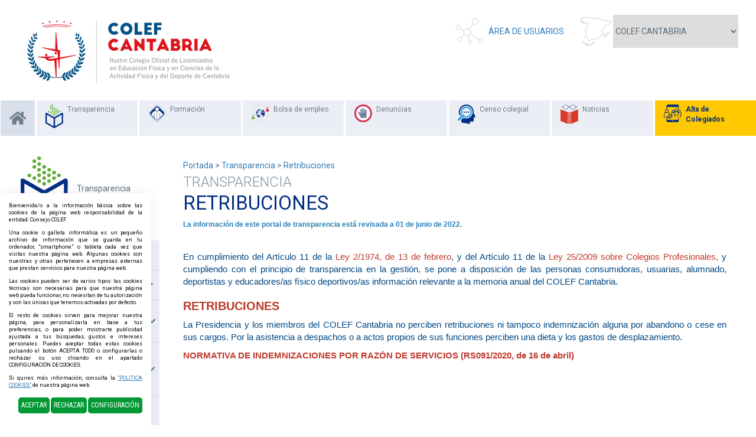

--- FILE ---
content_type: text/html; charset=UTF-8
request_url: https://www.plataformacolef.es/es/6/200/0/210/1732/INFO-ECONOMICA-PRESUPUESTARIA-Y-ESTADISTICA.html
body_size: 10133
content:
<!DOCTYPE html PUBLIC "-//W3C//DTD XHTML 1.0 Transitional//EN" "http://www.w3.org/TR/xhtml1/DTD/xhtml1-transitional.dtd">
<html xmlns="http://www.w3.org/1999/xhtml" lang="es">
    <head>
        <title>Transparencia | Retribuciones | plataformacolef.es</title>
        <meta name="keywords" content=""/>
        <meta name="description" content=""/>
        <meta http-equiv="Content-Type" content="text/html; charset=utf-8" /><!-- CSS Mínimo de Bootstrap -->
        <meta name="viewport" content="width=device-width, initial-scale=1, maximum-scale=1, user-scalable=no" />
        <link rel="stylesheet" href="https://maxcdn.bootstrapcdn.com/bootstrap/3.3.7/css/bootstrap.min.css" integrity="sha384-BVYiiSIFeK1dGmJRAkycuHAHRg32OmUcww7on3RYdg4Va+PmSTsz/K68vbdEjh4u" crossorigin="anonymous">
        <link rel="stylesheet" href="https://cdnjs.cloudflare.com/ajax/libs/bootstrap-slider/10.0.2/css/bootstrap-slider.min.css" >
        <link href="https://fonts.googleapis.com/css?family=Roboto:300,400,700" rel="stylesheet" />
        <link href="https://fonts.googleapis.com/css?family=Roboto+Condensed:300i,400" rel="stylesheet" />
        <link rel="stylesheet" href="/scripts/menu/css/jquery.mmenu.all.css"/>
        <link rel="stylesheet" href="/scripts/slider/css/jquery.bxslider.css"/>
        <link href="/scripts/jquery-ui/jquery-ui.min.css" rel="stylesheet" type="text/css" />
        <link href="/scripts/jquery-ui/jquery-ui.theme.min.css" rel="stylesheet" type="text/css" />
        <link href="/css/web.css" rel="stylesheet" type="text/css" />
        <link href="/css/circle.css" rel="stylesheet" type="text/css" />
        <link href="/css/wordcloud.css" rel="stylesheet" type="text/css" />
        <!--[if lte IE 6]>
        <script src="/scripts/ie6/warning.js"></script><script>window.onload=function(){e("scripts/ie6/")}</script>
        <![endif]-->
        <script type="text/javascript" src="/scripts/funciones.js"></script>
        <script src="https://code.jquery.com/jquery-3.3.1.min.js" integrity="sha256-FgpCb/KJQlLNfOu91ta32o/NMZxltwRo8QtmkMRdAu8=" crossorigin="anonymous"></script>
        <script src="https://maxcdn.bootstrapcdn.com/bootstrap/3.3.7/js/bootstrap.min.js" integrity="sha384-Tc5IQib027qvyjSMfHjOMaLkfuWVxZxUPnCJA7l2mCWNIpG9mGCD8wGNIcPD7Txa" crossorigin="anonymous"></script>
        <script type="text/javascript" src="/scripts/slider/js/jquery.bxslider.js"></script>
        <script type="text/javascript" src="/scripts/menu/js/jquery.mmenu.min.all.js"></script>
        <script type="text/javascript" src="/scripts/jquery-ui/jquery-ui.min.js"></script>
        <link type="text/css" rel="stylesheet" href="/scripts/lightbox/ekko-lightbox.min.css" />
        <script type="text/javascript" src="/scripts/lightbox/ekko-lightbox.min.js" ></script>
        <script type="text/javascript" src="/scripts/ajax.js"></script>
        <script type="text/javascript" src="https://cdnjs.cloudflare.com/ajax/libs/sweetalert/2.1.0/sweetalert.min.js"></script>
        <script type="text/javascript" src="/scripts/funciones.jquery.js"></script>
        <link rel="stylesheet" href="https://use.fontawesome.com/releases/v5.7.2/css/all.css" integrity="sha384-fnmOCqbTlWIlj8LyTjo7mOUStjsKC4pOpQbqyi7RrhN7udi9RwhKkMHpvLbHG9Sr" crossorigin="anonymous">
        
        <link href="/images_web/logofactura.jpg" rel="image_src" />
        <link rel='canonical' href='https://www.plataformacolef.es/es/6/200/0/0/1732/INFO-ECONOMICA-PRESUPUESTARIA-Y-ESTADISTICA.html' /><link rel='alternate' href='https://www.plataformacolef.es/es/6/200/0/0/1732/INFO-ECONOMICA-PRESUPUESTARIA-Y-ESTADISTICA.html' hreflang='es'/>
        
    </head>
    <body>
        <div id="main-header">
                <div class="row">
                    <div class="izquierda col-sm-4">
                        
                <a href="#menu" class="botmenu"><span class="glyphicon glyphicon-menu-hamburger"></span></a>



                        <a href="https://www.plataformacolef.es/index.php?idcolegio=6" title="Consejo General de la Educación Física y Deportiva">
                            <img class="COLEF CANTABRIA" src="/files/colegios/logohc(1).png" alt="COLEF CANTABRIA"  title="COLEF CANTABRIA" border="0" />
                        </a>
                    </div>
                    <div class="derecha col-sm-8">
                        
<a href="https://extranet.plataformacolef.es/es/6/-100/0/0/1/Area-de-Usuarios.html" class="areaclientes" title="Área de Usuarios">Área de Usuarios</a>


                        	<script language="javascript">
	function cambiaColegio(id){
	    document.location.href = "/"+id;
//		document.colegios.idcolegio.value = id;
//		document.colegios.submit();
	}
	</script>
	<form style="display: none" name="colegios" method="get" action="/index.php" target="_self">
	    <input type="hidden" name="idcolegio" value="6">
	    <input type="hidden" name="idioma" value="es">
	</form>
	<div class="selectcolegios">
        <select name="idcolegio" onchange="cambiaColegio(this.value);">
            <option value="">CONSEJO GENERAL</option>
                    <option value='andalucia'   >COLEF ANDALUCÍA</option>
                    <option value='aragon'   >COLEF ARAGÓN</option>
                    <option value='asturias'   >COLEF ASTURIAS</option>
                    <option value='Canarias'   >COLEF CANARIAS</option>
                    <option value='cantabria'   selected='true'  >COLEF CANTABRIA</option>
                    <option value='clm'   >COLEF CASTILLA-LA MANCHA</option>
                    <option value='castillaleon'   >COLEF CASTILLA Y LEÓN</option>
                    <option value='catalunya'   >COPLEF CATALUNYA</option>
                    <option value='extremadura'   >COPLEF EXTREMADURA</option>
                    <option value='galicia'   >COLEF GALICIA</option>
                    <option value='baleares'   >COLEF ILLES BALEARS</option>
                    <option value='rioja'   >COLEF LA RIOJA</option>
                    <option value='madrid'   >COPLEF MADRID</option>
                    <option value='Murcia'   >COLEF R. DE MURCIA</option>
                    <option value='paisvasco'   >COLCAFID PAÍS VASCO</option>
                    <option value='valencia'   >COLEF C. VALENCIANA</option>
                    <option value='navarra'   >COLEF NAVARRA</option>
                </select>
    </div>


                        


                        <script type="text/javascript">
                            function clientesIrNuevoCliente() {
                                document.clientesidentificacion.submit();
                            }
                            function clientesRecordarContrasena() {
                                document.clientesidentificacion.identificacionopcion.value = 5;
                                document.clientesidentificacion.submit();
                            }

                        </script>
                        <form name="clientesidentificacion" method="get" action="https://www.plataformacolef.es/index.php" target="_self">
                            <input type="hidden" name="idcolegio" value="6" />
                            <input type="hidden" name="idioma" value="es" />
                            <input type="hidden" name="menu" value="-100" />
                            <input type="hidden" name="ruta[]" value="0" />
                            <input type="hidden" name="id" value="0" />
                            <input type="hidden" name="identificacionopcion" value="2" />
                        </form>
                        
                    </div>
                </div>
        </div>
        <div class="fondomenu">
        <ul id="main-menu" class="nav nav-pills hidden-sm hidden-xs">
            <li class="menuhome"><a href="/index.php?idcolegio=6"><i class="fas fa-home"></i></a></li>
            <li>
    <a href="/es/6/200/0/0/201/Saluda-Presidencia.html" title="Transparencia">
					<span>
						<img src="/files/portalmenus/destacadas/62grupo175.png"/>
					</span>
        <span>Transparencia</span>
    </a>
</li>
<li>
    <a href="http://www.formacioncolef.es" title="Formación" target="target='_blank'">
        <span>
            <img src="/files/portalmenus/destacadas/62grupo177.png"/>
        </span>
        <span>Formación</span>
    </a>
</li>
<li>
    <a href="https://www.plataformacolef.es/es/6/218/Bolsa-de-empleo.html" title="Bolsa de empleo" target="">
        <span>
            <img src="/files/portalmenus/destacadas/62grupo178.png"/>
        </span>
        <span>Bolsa de empleo</span>
    </a>
</li>
<li>
    <a href="https://www.plataformacolef.es/es/6/219/Denuncias.html" title="Denuncias" target="">
        <span>
            <img src="/files/portalmenus/destacadas/62grupo173.png"/>
        </span>
        <span>Denuncias</span>
    </a>
</li>
<li>
    <a href="https://www.plataformacolef.es/es/6/220/Censo-colegial.html" title="Censo colegial" target="">
        <span>
            <img src="/files/portalmenus/destacadas/62grupo179.png"/>
        </span>
        <span>Censo colegial</span>
    </a>
</li>
<li>
    <a href="https://www.plataformacolef.es/es/6/221/Noticias.html" title="Noticias" target="">
        <span>
            <img src="/files/portalmenus/destacadas/grupo194.png"/>
        </span>
        <span>Noticias</span>
    </a>
</li>

            <li class="menualta">
                <a href="javascript:clientesIrNuevoCliente();" >
					<span>
						<img src="/images_web/altacolegiados.png"/>
					</span>
                    Alta de Colegiados
                </a>
            </li>
        </ul>
</div>

<nav id="menu">
    <ul>
        <li><a href="/">Inicio</a></li>
        <li><a href="/es/6/200/0/0/201/Saluda-Presidencia.html" title="Transparencia">Transparencia</a>
    <ul><li><a href="https://www.plataformacolef.es/es/6/200/0/0/201/SALUDA.html" title="SALUDA">SALUDA</a>
    
</li><li><a href="https://www.plataformacolef.es/es/6/200/0/0/1658/INFORMACION-COLEGIAL.html" title="INFORMACIÓN COLEGIAL">INFORMACIÓN COLEGIAL</a>
    <ul><li><a href="https://www.plataformacolef.es/es/6/200/0/1658/211/INFORMACION-COLEGIAL.html" title="Transparencia  COLEF Cantabria">Transparencia  COLEF Cantabria</a>
    
</li><li><a href="https://www.plataformacolef.es/es/6/200/0/1658/203/INFORMACION-COLEGIAL.html" title="La Organización Colegial">La Organización Colegial</a>
    
</li><li><a href="https://www.plataformacolef.es/es/6/200/0/1658/231/INFORMACION-COLEGIAL.html" title="La Profesión">La Profesión</a>
    
</li><li><a href="https://www.plataformacolef.es/es/6/200/0/1658/1868/INFORMACION-COLEGIAL.html" title="Acceso profesional con título extranjero">Acceso profesional con título extranjero</a>
    
</li><li><a href="https://www.plataformacolef.es/es/6/200/0/1658/209/INFORMACION-COLEGIAL.html" title="Deontología Profesional">Deontología Profesional</a>
    
</li><li><a href="https://www.plataformacolef.es/es/6/200/0/1658/205/INFORMACION-COLEGIAL.html" title="Censo Colegial">Censo Colegial</a>
    
</li><li><a href="https://www.plataformacolef.es/es/6/200/0/1658/207/INFORMACION-COLEGIAL.html" title="Vías de Reclamación">Vías de Reclamación</a>
    
</li><li><a href="https://www.plataformacolef.es/es/6/200/0/1658/206/INFORMACION-COLEGIAL.html" title="Registro de sociedades">Registro de sociedades</a>
    
</li></ul>
</li><li><a href="https://www.plataformacolef.es/es/6/200/0/0/1695/INFO-INSTITUCIONAL-ORGANIZATIVA-Y-PLANIFICACION.html" title="INFO. INSTITUCIONAL, ORGANIZATIVA Y PLANIFICACIÓN">INFO. INSTITUCIONAL, ORGANIZATIVA Y PLANIFICACIÓN</a>
    <ul><li><a href="https://www.plataformacolef.es/es/6/200/0/1695/212/INFO-INSTITUCIONAL-ORGANIZATIVA-Y-PLANIFICACION.html" title="Funciones y Principios">Funciones y Principios</a>
    
</li><li><a href="https://www.plataformacolef.es/es/6/200/0/1695/1696/INFO-INSTITUCIONAL-ORGANIZATIVA-Y-PLANIFICACION.html" title="Normativa de aplicación">Normativa de aplicación</a>
    
</li><li><a href="https://www.plataformacolef.es/es/6/200/0/1695/228/INFO-INSTITUCIONAL-ORGANIZATIVA-Y-PLANIFICACION.html" title="Estructura y Organigrama">Estructura y Organigrama</a>
    
</li><li><a href="https://www.plataformacolef.es/es/6/200/0/1695/1711/INFO-INSTITUCIONAL-ORGANIZATIVA-Y-PLANIFICACION.html" title="Registro de actividades de tratamiento">Registro de actividades de tratamiento</a>
    
</li></ul>
</li><li><a href="https://www.plataformacolef.es/es/6/200/0/0/210/INFO-ECONOMICA-PRESUPUESTARIA-Y-ESTADISTICA.html" title="INFO. ECONÓMICA PRESUPUESTARIA Y ESTADÍSTICA">INFO. ECONÓMICA PRESUPUESTARIA Y ESTADÍSTICA</a>
    <ul><li><a href="https://www.plataformacolef.es/es/6/200/0/210/1729/INFO-ECONOMICA-PRESUPUESTARIA-Y-ESTADISTICA.html" title="Contratos">Contratos</a>
    
</li><li><a href="https://www.plataformacolef.es/es/6/200/0/210/230/INFO-ECONOMICA-PRESUPUESTARIA-Y-ESTADISTICA.html" title="Convenios y colaboraciones">Convenios y colaboraciones</a>
    
</li><li><a href="https://www.plataformacolef.es/es/6/200/0/210/1730/INFO-ECONOMICA-PRESUPUESTARIA-Y-ESTADISTICA.html" title="Encomiendas de gestión">Encomiendas de gestión</a>
    
</li><li><a href="https://www.plataformacolef.es/es/6/200/0/210/1731/INFO-ECONOMICA-PRESUPUESTARIA-Y-ESTADISTICA.html" title="Ayudas y subvenciones públicas">Ayudas y subvenciones públicas</a>
    
</li><li><a href="https://www.plataformacolef.es/es/6/200/0/210/213/INFO-ECONOMICA-PRESUPUESTARIA-Y-ESTADISTICA.html" title="Presupuestos y cuentas anuales">Presupuestos y cuentas anuales</a>
    
</li><li><a href="https://www.plataformacolef.es/es/6/200/0/210/1732/INFO-ECONOMICA-PRESUPUESTARIA-Y-ESTADISTICA.html" title="Retribuciones">Retribuciones</a>
    
</li><li><a href="https://www.plataformacolef.es/es/6/200/0/210/214/INFO-ECONOMICA-PRESUPUESTARIA-Y-ESTADISTICA.html" title="Buzón de atención ciudadana">Buzón de atención ciudadana</a>
    
</li></ul>
</li><li><a href="https://www.plataformacolef.es/es/6/200/0/0/229/MEMORIA-DE-GESTION.html" title="MEMORIA DE GESTIÓN">MEMORIA DE GESTIÓN</a>
    
</li><li><a href="https://www.plataformacolef.es/es/6/200/0/0/1734/INFO-DE-RELEVANCIA-JURIDICA.html" title="INFO. DE RELEVANCIA JURÍDICA">INFO. DE RELEVANCIA JURÍDICA</a>
    <ul><li><a href="https://www.plataformacolef.es/es/6/200/0/1734/1735/INFO-DE-RELEVANCIA-JURIDICA.html" title="Normativa de aplicación COLEF Cantabria">Normativa de aplicación COLEF Cantabria</a>
    
</li><li><a href="https://www.plataformacolef.es/es/6/200/0/1734/1736/INFO-DE-RELEVANCIA-JURIDICA.html" title="Códigos y Reglamentos">Códigos y Reglamentos</a>
    
</li><li><a href="https://www.plataformacolef.es/es/6/200/0/1734/1739/INFO-DE-RELEVANCIA-JURIDICA.html" title="Normativa del título de acceso a la profesión">Normativa del título de acceso a la profesión</a>
    
</li></ul>
</li><li><a href="https://www.plataformacolef.es/es/6/200/0/0/1737/SOLICITUD-DE-INFORMACION-Y-DERECHO-DE-ACCESO.html" title="SOLICITUD DE INFORMACIÓN Y DERECHO DE ACCESO">SOLICITUD DE INFORMACIÓN Y DERECHO DE ACCESO</a>
    <ul><li><a href="https://www.plataformacolef.es/es/6/200/0/1737/215/SOLICITUD-DE-INFORMACION-Y-DERECHO-DE-ACCESO.html" title="Buzón de atención ciudadana">Buzón de atención ciudadana</a>
    
</li><li><a href="https://www.plataformacolef.es/es/6/200/0/1737/1738/SOLICITUD-DE-INFORMACION-Y-DERECHO-DE-ACCESO.html" title="Medios, requisitos y procedimientos">Medios, requisitos y procedimientos</a>
    
</li></ul>
</li><li><a href="https://www.plataformacolef.es/es/6/200/0/0/1900/CANAL-ETICO.html" title="CANAL ÉTICO">CANAL ÉTICO</a>
    
</li></ul>
</li><li><a href="http://www.formacioncolef.es" title="Formación">Formación</a>
    
</li><li><a href="https://www.plataformacolef.es/es/6/218/Bolsa-de-empleo.html" title="Bolsa de empleo">Bolsa de empleo</a>
    
</li><li><a href="https://www.plataformacolef.es/es/6/219/Denuncias.html" title="Denuncias">Denuncias</a>
    
</li><li><a href="https://www.plataformacolef.es/es/6/220/Censo-colegial.html" title="Censo colegial">Censo colegial</a>
    
</li><li><a href="https://www.plataformacolef.es/es/6/221/Noticias.html" title="Noticias">Noticias</a>
    
</li>
            <li> 
	<a href="javascript:clientesIrNuevoCliente();" title="Alta de Colegiados">Alta de Colegiados</a>
</li>

    <li><a href="https://www.plataformacolef.es/es/6/-100/0/0/1/Area-de-Usuarios.html" title="Área de Usuarios">
         Área de Usuarios</a>
     </li>
    

    </ul>
</nav>
        <div class="containercentro">
    <div class="menuizquierda">
	<div class="imagenmenu">
		<span><img src="/files/portalmenus/destacadas/62grupo175.png" /></span>
		<span>Transparencia</span>
	</div>
	<ul><li>
    <a href="https://www.plataformacolef.es/es/6/200/0/0/201/SALUDA.html" title="SALUDA" >SALUDA</a>
        
</li>
<li>
    <span class="menuexpandible">
        <a href="#!" title="INFORMACIÓN COLEGIAL" >INFORMACIÓN COLEGIAL</a>
         <span>
            <i class="fas fa-chevron-down"></i>
        </span>
     </span>
    <ul class="submenuizquierda"  ><li>
    <a href="https://www.plataformacolef.es/es/6/200/0/1658/211/Transparencia--COLEF-Cantabria.html" title="Transparencia  COLEF Cantabria" >Transparencia  COLEF Cantabria</a>
</li>
<li>
    <a href="https://www.plataformacolef.es/es/6/200/0/1658/203/La-Organizacion-Colegial.html" title="La Organización Colegial" >La Organización Colegial</a>
</li>
<li>
    <a href="https://www.plataformacolef.es/es/6/200/0/1658/231/La-Profesion.html" title="La Profesión" >La Profesión</a>
</li>
<li>
    <a href="https://www.plataformacolef.es/es/6/200/0/1658/1868/Acceso-profesional-con-titulo-extranjero.html" title="Acceso profesional con título extranjero" >Acceso profesional con título extranjero</a>
</li>
<li>
    <a href="https://www.plataformacolef.es/es/6/200/0/1658/209/Deontologia-Profesional.html" title="Deontología Profesional" >Deontología Profesional</a>
</li>
<li>
    <a href="https://www.plataformacolef.es/es/6/200/0/1658/205/Censo-Colegial.html" title="Censo Colegial" >Censo Colegial</a>
</li>
<li>
    <a href="https://www.plataformacolef.es/es/6/200/0/1658/207/Vias-de-Reclamacion.html" title="Vías de Reclamación" >Vías de Reclamación</a>
</li>
<li>
    <a href="https://www.plataformacolef.es/es/6/200/0/1658/206/Registro-de-sociedades.html" title="Registro de sociedades" >Registro de sociedades</a>
</li>
</ul>

</li><li>
    <span class="menuexpandible">
        <a href="#!" title="INFO. INSTITUCIONAL, ORGANIZATIVA Y PLANIFICACIÓN" >INFO. INSTITUCIONAL, ORGANIZATIVA Y PLANIFICACIÓN</a>
         <span>
            <i class="fas fa-chevron-down"></i>
        </span>
     </span>
    <ul class="submenuizquierda"  ><li>
    <a href="https://www.plataformacolef.es/es/6/200/0/1695/212/Funciones-y-Principios.html" title="Funciones y Principios" >Funciones y Principios</a>
</li>
<li>
    <a href="https://www.plataformacolef.es/es/6/200/0/1695/1696/Normativa-de-aplicacion.html" title="Normativa de aplicación" >Normativa de aplicación</a>
</li>
<li>
    <a href="https://www.plataformacolef.es/es/6/200/0/1695/228/Estructura-y-Organigrama.html" title="Estructura y Organigrama" >Estructura y Organigrama</a>
</li>
<li>
    <a href="https://www.plataformacolef.es/es/6/200/0/1695/1711/Registro-de-actividades-de-tratamiento.html" title="Registro de actividades de tratamiento" >Registro de actividades de tratamiento</a>
</li>
</ul>

</li><li>
    <span class="menuexpandible">
        <a href="#!" title="INFO. ECONÓMICA PRESUPUESTARIA Y ESTADÍSTICA" >INFO. ECONÓMICA PRESUPUESTARIA Y ESTADÍSTICA</a>
         <span>
            <i class="fas fa-chevron-down"></i>
        </span>
     </span>
    <ul class="submenuizquierda"  ><li>
    <a href="https://www.plataformacolef.es/es/6/200/0/210/1729/Contratos.html" title="Contratos" >Contratos</a>
</li>
<li>
    <a href="https://www.plataformacolef.es/es/6/200/0/210/230/Convenios-y-colaboraciones.html" title="Convenios y colaboraciones" >Convenios y colaboraciones</a>
</li>
<li>
    <a href="https://www.plataformacolef.es/es/6/200/0/210/1730/Encomiendas-de-gestion.html" title="Encomiendas de gestión" >Encomiendas de gestión</a>
</li>
<li>
    <a href="https://www.plataformacolef.es/es/6/200/0/210/1731/Ayudas-y-subvenciones-publicas.html" title="Ayudas y subvenciones públicas" >Ayudas y subvenciones públicas</a>
</li>
<li>
    <a href="https://www.plataformacolef.es/es/6/200/0/210/213/Presupuestos-y-cuentas-anuales.html" title="Presupuestos y cuentas anuales" >Presupuestos y cuentas anuales</a>
</li>
<li>
    <a href="https://www.plataformacolef.es/es/6/200/0/210/1732/Retribuciones.html" title="Retribuciones" >Retribuciones</a>
</li>
<li>
    <a href="https://www.plataformacolef.es/es/6/200/0/210/214/Buzon-de-atencion-ciudadana.html" title="Buzón de atención ciudadana" >Buzón de atención ciudadana</a>
</li>
</ul>

</li><li>
    <a href="https://www.plataformacolef.es/es/6/200/0/0/229/MEMORIA-DE-GESTION.html" title="MEMORIA DE GESTIÓN" >MEMORIA DE GESTIÓN</a>
        
</li>
<li>
    <span class="menuexpandible">
        <a href="#!" title="INFO. DE RELEVANCIA JURÍDICA" >INFO. DE RELEVANCIA JURÍDICA</a>
         <span>
            <i class="fas fa-chevron-down"></i>
        </span>
     </span>
    <ul class="submenuizquierda"  ><li>
    <a href="https://www.plataformacolef.es/es/6/200/0/1734/1735/Normativa-de-aplicacion-COLEF-Cantabria.html" title="Normativa de aplicación COLEF Cantabria" >Normativa de aplicación COLEF Cantabria</a>
</li>
<li>
    <a href="https://www.plataformacolef.es/es/6/200/0/1734/1736/Codigos-y-Reglamentos.html" title="Códigos y Reglamentos" >Códigos y Reglamentos</a>
</li>
<li>
    <a href="https://www.plataformacolef.es/es/6/200/0/1734/1739/Normativa-del-titulo-de-acceso-a-la-profesion.html" title="Normativa del título de acceso a la profesión" >Normativa del título de acceso a la profesión</a>
</li>
</ul>

</li><li>
    <span class="menuexpandible">
        <a href="#!" title="SOLICITUD DE INFORMACIÓN Y DERECHO DE ACCESO" >SOLICITUD DE INFORMACIÓN Y DERECHO DE ACCESO</a>
         <span>
            <i class="fas fa-chevron-down"></i>
        </span>
     </span>
    <ul class="submenuizquierda"  ><li>
    <a href="https://www.plataformacolef.es/es/6/200/0/1737/215/Buzon-de-atencion-ciudadana.html" title="Buzón de atención ciudadana" >Buzón de atención ciudadana</a>
</li>
<li>
    <a href="https://www.plataformacolef.es/es/6/200/0/1737/1738/Medios-requisitos-y-procedimientos.html" title="Medios, requisitos y procedimientos" >Medios, requisitos y procedimientos</a>
</li>
</ul>

</li><li>
    <a href="https://www.plataformacolef.es/es/6/200/0/0/1900/CANAL-ETICO.html" title="CANAL ÉTICO" >CANAL ÉTICO</a>
        
</li>
</ul>
</div>



    <div class="contentcentro">
        <a href="https://www.plataformacolef.es" class="imple-enlasituacion" title="Portada">Portada</a> &gt; <a href="https://www.plataformacolef.es/es/6/200/Transparencia.html" class="imple-enlasituacion" title="Transparencia">Transparencia</a>
 &gt; <a href="https://www.plataformacolef.es/es/6/200/0/0/1732/Retribuciones200.html" class="imple-enlasituacion" title="Retribuciones">Retribuciones</a>

        
        <h2 class="subtitulocentro">
    Transparencia
</h2>

        
<form name="formulariomenu" method="get" action="https://www.plataformacolef.es/index.php" target="_self">
    <input type="hidden" name="idioma" value="es" />
    <input type="hidden" name="menu" value="200" />
    <input type="hidden" name="id" value="0" />
    <input type="hidden" name="pagina" value="210" />
    <input type="hidden" name="opcion" value="0" />
    <input type="hidden" name="ordentipo" value="" />
    <input type="hidden" name="ordencampo" value="" />
    <input type="hidden" name="ruta[0]" value="1732" />

    <input type="hidden" name="opinionesopcion" value=""/>
    <input type="hidden" name="extendidoopcion" value=""/>
    <input type="hidden" name="opinionespagina" value=""/>

</form>
<script type="text/javascript">
<!--
    function menuCambiaPagina(pagina) {
        document.formulariomenu.action = "https://www.plataformacolef.es/index.php";
        document.formulariomenu.pagina.value = pagina;
        document.formulariomenu.submit();
    }
-->
</script>
<div>    <h1 class="htmlTitular">RETRIBUCIONES</h1>
	
    <div class="htmlTexto"><p style="text-align: justify; color: #2980b9; font-family: sans-serif; font-size: 12px;"><strong>La información de este portal de transparencia está revisada a 01 de junio de 2022.</strong></p>

<p style="text-align: justify; color: #999999; font-family: sans-serif; font-size: 11px;"> </p>

<p style="text-align: justify; color: #004681; font-family: sans-serif; font-size: 15px;">En cumplimiento del Artículo 11 de la <a href="https://www.boe.es/buscar/act.php?id=BOE-A-1974-289" target="_blank"><span style="color:#c0392b;">Ley 2/1974, de 13 de febrero</span></a>, y del Artículo 11 de la <a href="https://www.boe.es/buscar/doc.php?id=BOE-A-2009-20725" target="_blank"><span style="color:#c0392b;">Ley 25/2009 sobre Colegios Profesionales</span></a><span style="color:#c0392b;">,</span> y cumpliendo con el principio de transparencia en la gestión, se pone a disposición de las personas consumidoras, usuarias, alumnado, deportistas y educadores/as físico deportivos/as información relevante a la memoria anual del COLEF Cantabria.</p>

<h3><strong><span style="text-align: justify; color: #bb3a28; font-family: sans-serif; font-size: 20px;">RETRIBUCIONES</span></strong></h3>

<p style="text-align: justify; color: #004681; font-family: sans-serif; font-size: 15px;">La Presidencia y los miembros del COLEF Cantabria no perciben retribuciones ni tampoco indemnización alguna por abandono o cese en sus cargos. Por la asistencia a despachos o a actos propios de sus funciones perciben una dieta y los gastos de desplazamiento.</p>

<p style="text-align: justify; color: #004681; font-family: sans-serif; font-size: 15px;"><strong><span style="color:#c0392b;">NORMATIVA DE INDEMNIZACIONES POR RAZÓN DE SERVICIOS (RS091/2020, de 16 de abril)</span></strong></p>
</div>
</div>
<div class="row"></div>
<div class="row"></div>
<div></div>
<div>
</div>
        
    </div>
</div>
<div>
    <div class="suscripcion">
    <div class="container">
        <h3>Newsletter</h3>
        <p >Suscríbete para estar al día de todas nuestras novedades</p>
        <div class="row">
            <div class="col-md-8 col-md-offset-2">
                <form name="suscripcion" method="get" action="https://www.plataformacolef.es/index.php" target="_self" >
                    <input type="hidden" name="idioma" value="es"/>
                    <input type="hidden" name="menu" value="-600" />
                    <input type="hidden" name="idcolegio" value="6" />
                    <div class="buscadorportada">
                        <input name="suscripcionemail" type="text"   />
                        <button onclick="suscripcionEnviarFormulario()" type="button" >Suscribirse</button>
                    </div>
                    <div style='font-size: 12px;'><input type='checkbox' value='1' name='suscribeconsejo'>Deseo recibir también las novedades del Consejo COLEF y acepto sus términos y condiciones de la <a data-toggle='modal' data-target='#politicaModal' onclick='mostrarPolitica(0);'>Política de Privacidad</a>.</div>
                    <div class="col-md-8 col-md-offset-2">
                            <div class="form-group form-inline" style="clear:both;">
            <div class="col-xs-5" style="padding:0px;">
                <img style="vertical-align:middle;" src="[data-uri]">
            </div>
            <div class="col-xs-4" style="font-size: 11pt;padding:0px;">
                <label for="contactocaptcha">¿Qué ves en la imagen?</label>
            </div>
            <div class="col-xs-3" style="padding:0px;">
                <input required="true" class="form-control" id="contactocaptcha" name="contactocaptcha" style="width:100%;" width="100%" type="text" maxlength="6" />
            </div>
        </div>

        <div style="clear:both;"></div>


                    </div>
                </form>
                <div class="col-md-12" style="margin-top:10px;font-size: 12px;">
                    <input type="checkbox"  value="1" id="aceptarnewsletter"/> He leído y acepto los términos y condiciones de uso recogidas en la <a data-toggle='modal' data-target='#politicaModal' onclick='mostrarPolitica({colegio});'>Política de Privacidad</a>
                </div>
                <script>
                    function suscripcionEnviarFormulario(){
                        if(document.getElementById('aceptarnewsletter').checked){
                            if (document.getElementById('contactocaptcha').value!="") {
                                document.suscripcion.submit();
                            }else{
                                swal ( "" ,  "Debe insertar el código de seguridad mostrado en la imagen" ,  "warning" )
                            }
                        }else{
                            swal ( "" ,  "Debes aceptar la política de privacidad" ,  "warning" )
                        }
                    }
                </script>
            </div>
        </div>
    </div>
</div>
<div class="row">
    <!-- Modal -->
    <div class="modal fade" id="politicaModal" tabindex="-1" role="dialog" aria-labelledby="exampleModalLabel" aria-hidden="true">
        <div class="modal-dialog modal-dialog-centered" role="document">
            <div class="modal-content">
                <div class="modal-body padding25" id="politicaModalContent">
                    ...
                </div>
            </div>
        </div>
    </div>
</div>
<script type="text/javascript">
    function mostrarPolitica(colegio){
        $('#politicaModal').on('shown.bs.modal', function () {
            var XMLHttpRequestObject = false;
            if (window.XMLHttpRequest) {
                XMLHttpRequestObject = new XMLHttpRequest();
            } else if (window.ActiveXObject) {
                XMLHttpRequestObject = new ActiveXObject("Microsoft.XMLHTTP");
            }
            if(XMLHttpRequestObject) {
                var xmldoc;
                XMLHttpRequestObject.open("GET", "/scripts/xmlPolitica.php?c="+colegio);
                XMLHttpRequestObject.onreadystatechange = function(){
                    if (XMLHttpRequestObject.readyState == 4 &&	XMLHttpRequestObject.status == 200) {
                        var xmlDocument = XMLHttpRequestObject.responseText;
                        xmldoc = xmlDocument.documentElement;
                        $('#politicaModalContent').html(xmlDocument);
                    }
                }
                XMLHttpRequestObject.send(null);
            }
        });
    }
    function mostrarRAT(){
        $('#politicaModal').on('shown.bs.modal', function () {
            var XMLHttpRequestObject = false;
            if (window.XMLHttpRequest) {
                XMLHttpRequestObject = new XMLHttpRequest();
            } else if (window.ActiveXObject) {
                XMLHttpRequestObject = new ActiveXObject("Microsoft.XMLHTTP");
            }
            if(XMLHttpRequestObject) {
                var xmldoc;
                XMLHttpRequestObject.open("GET", "/scripts/xmlRAT.php");
                XMLHttpRequestObject.onreadystatechange = function(){
                    if (XMLHttpRequestObject.readyState == 4 &&	XMLHttpRequestObject.status == 200) {
                        var xmlDocument = XMLHttpRequestObject.responseText;
                        xmldoc = xmlDocument.documentElement;
                        $('#politicaModalContent').html(xmlDocument);
                    }
                }
                XMLHttpRequestObject.send(null);
            }
        });
    }
</script>

</div>

        <div class="fondopie">
<div class="container">
    <div class="row">
        <div class="col-md-4">
            <img src="/files/colegios/logohc(1).png" alt="COLEF CANTABRIA" />
        </div>
        <div class="col-md-4">
            <div class="itempie">
                <i class="fas fa-map-marker-alt"></i>
                <span>Casa del deporte, despacho n&ordm;3, Avenida del deporte, 112<br/>39011 - Santander (CANTABRIA)</span>
            </div>
            <div class="itempie">
                <i class="fas fa-phone-volume"></i>
                <span>653626998</span>
            </div>
            <div class="itempie">
                <i class="fas fa-envelope"></i>
                <span>colefcantabria@gmail.com</span>
            </div>
            <div class="itempie">
                <i class="fas fa-globe"></i>
                <span>https://colefcantabria.com/</span>
            </div>
        </div>
        <div class="col-md-4">
            <div class="titulopie">
                Horario de atención al colegiado
            </div>
            <p>
                Atención online
            </p>
            <div class="titulopie">
                Contacta y síguenos por redes sociales
            </div>
            <div class="redes redespie">
                <a href='https://www.facebook.com/ColefCANT/' target='_blank'><i class='fab fa-facebook-f'></i></a>
                <a href='https://twitter.com/ColefCantabria' target='_blank'><i class='fab fa-twitter'></i></a>
                <a href='https://www.instagram.com/colefcantabria/?hl=es' target='_blank'><i class='fab fa-instagram'></i></a>
                
                
            </div>
        </div>

    </div>
</div>
</div>
<div class="enlacespie">
    <div class="pull-left">
        <ul>
            <li><a href="https://www.plataformacolef.es/es/6/1546/Politica-de-privacidad.html" class="enlace-pie" title="Política de privacidad" >Política de privacidad</a></li><li><a href="https://www.plataformacolef.es/es/6/1570/Politica-de-Cookies.html" class="enlace-pie" title="Política de Cookies" >Política de Cookies</a></li><li><a href="https://www.plataformacolef.es/es/6/1925/Aviso-Legal.html" class="enlace-pie" title="Aviso Legal" >Aviso Legal</a></li>
            <li><a href="https://www.plataformacolef.es/es/6/-200/Mapa-web.html" class="enlace-pie" title="Mapa web">Mapa web</a></li>
        </ul>
    </div>
    <div class="pull-right">
        <a href="http://www.imediacomunicacion.com/" target="_blank" >Diseño y Desarrollo web Im3diA comunicación</a>
    </div>
</div>


        <div class="cookies" style="text-align:  justify;">
    <p>Bienvenida/o a la información básica sobre las cookies de la página web responsabilidad de la entidad: Consejo COLEF.</p>

<p>Una cookie o galleta informática es un pequeño archivo de información que se guarda en tu ordenador, “smartphone” o tableta cada vez que visitas nuestra página web. Algunas cookies son nuestras y otras pertenecen a empresas externas que prestan servicios para nuestra página web.</p>

<p>Las cookies pueden ser de varios tipos: las cookies técnicas son necesarias para que nuestra página web pueda funcionar, no necesitan de tu autorización y son las únicas que tenemos activadas por defecto.</p>

<p>El resto de cookies sirven para mejorar nuestra página, para personalizarla en base a tus preferencias, o para poder mostrarte publicidad ajustada a tus búsquedas, gustos e intereses personales. Puedes aceptar todas estas cookies pulsando el botón ACEPTA TODO o configurarlas o rechazar su uso clicando en el apartado CONFIGURACIÓN DE COOKIES.</p>

<p>Si quires más información, consulta la <a href="/es/0/1236/Politica-Cookies.html">“POLITICA COOKIES”</a> de nuestra página web.</p>

    <div class="text-right" style="margin-top:15px;">
        <a href="#!" onclick="okCookies(1)" class="btn boton botoncookies">Aceptar</a>
        <a href="#!" onclick="koCookies(0)" class="btn boton botoncookies">Rechazar</a>
        <a href="https://www.plataformacolef.es/es/6/-20/Configuracion.html" class="btn boton botoncookies">Configuración</a>
    </div>
    <script>
        function okCookies(value){
            $.post('/setcookies.php',{
                'cookie':value,
                'idioma': 'es',
                'cookie_analiticas': 1,
                'cookie_personalizacion': 1,
                'cookie_publicidad': 1,
                'cookie_valoracion': 1,
            }).done(function(){
                $(".cookies").fadeOut();
            });
        }

        function koCookies(value){
            $.post('/setcookies.php',{
                'cookie':value,
                'idioma': 'es',
                'cookie_analiticas': 0,
                'cookie_personalizacion': 0,
                'cookie_publicidad': 0,
                'cookie_valoracion': 0,
            }).done(function(){
                $(".cookies").fadeOut();
            });
        }
    </script>
</div>
        
    </body>

</html>




--- FILE ---
content_type: text/css
request_url: https://www.plataformacolef.es/css/web.css
body_size: 5976
content:
 html{
     height:100%;
 }

a{
    color:#337ab7;
}

a:hover{
    color:#337ab7;
    text-decoration:underline;
}

h1, h2, h3, h4{
    color: #032E83
}

body {
    font-family: 'Roboto', sans-serif;
    color: #5b6b78;
    background-color: #FFFFFF;
    margin: 0px;
    padding: 0px;
}

#main-header {
    top: 0;
    width: 100%;
    /*height: 144px;*/
    background-color: transparent;
    z-index:98;
    padding: 10px 20px;
    /*padding-top: 0px;*/
}

.logo {
    max-width: 350px;
    vertical-align: middle;
}

.fondomenu {
    background-image: none;
    background-repeat:repeat-x;
    background-color:transparent;
}

#main-menu {
    display: flex;
    align-items: stretch;
    font-family:  'Roboto', sans-serif;
    font-size: 14px;
    margin: 0px;
    padding: 0px;
}
#main-menu a {
    color:#6D7C88;
    -webkit-border-radius: 0;
    -moz-border-radius: 0;
    border-radius: 0;
    padding: 7px 15px;
}
#main-menu a:hover {
    color:#6D7C88;
    background-image: none;
    background-repeat: no-repeat;
    background-position:left center;
}
#main-menu.nav-pills>li.active>a,
#main-menu.nav-pills>li.active>a:hover,
#main-menu.nav-pills>li.active>a:focus,
#main-menu.nav-pills>li>a:hover {
    background-color:transparent;
    background-image: none;
    background-repeat: no-repeat;
    background-position:left center;
}
#main-menu.nav-pills>li.active>a,
#main-menu.nav-pills>li.active>a:hover,
#main-menu.nav-pills>li.active>a:focus {
    color:#6D7C88;
}

#main-menu2 {
    /*display: flex;*/
    align-items: stretch;
    font-family: 'Roboto', sans-serif;
    font-size: 14px;
    margin: 0px;
    padding: 0px;
}
#main-menu2 a {
    color:#FFFFFF;
    -webkit-border-radius: 0;
    -moz-border-radius: 0;
    border-radius: 0;
    padding: 7px 15px;
}
#main-menu2 a:hover {
    color:#FFFFFF;
    background-image: none;
    background-repeat: no-repeat;
    background-position:left center;
}
#main-menu2.nav-pills>li.active>a,
#main-menu2.nav-pills>li.active>a:hover,
#main-menu2.nav-pills>li.active>a:focus,
#main-menu2.nav-pills>li>a:hover {
    background-color:transparent;
    background-image: none;
    background-repeat: no-repeat;
    background-position:left center;
}
#main-menu2.nav-pills>li.active>a,
#main-menu2.nav-pills>li.active>a:hover,
#main-menu2.nav-pills>li.active>a:focus {
    color:#6D7C88;
}
#main-menu2.nav .open>a,
#main-menu2.nav .open>a:hover,
#main-menu2.nav .open>a:focus {
    background-color:transparent;
}

#main-menu2 li ul.dropdown-menu li a{
    background-color:transparent;
    background-image:none;
    color: #6D7C88;
}

#main-menu2 li ul.dropdown-menu li a:hover{
    color: #6D7C88;
    text-decoration:underline;
}

#main-menu2 > li > a {
    display: inline-flex;
}

#main-menu2 > li > a img{
    width: 30px;
    margin-right: 7px;
}

.nav-pills>li{
    margin:auto;
    float:none;
    width: 100%;
    background: #EBEFF5;
    border-left: 1px solid #FFFFFF;
    height: 60px;

}

.menuhome{
    background: #D9E0EB !important;
    width: 70px !important;
    text-align: center;
    font-size: 25px;
    padding: 10px 0;
}

.nav>li>a{
    padding-top:3px;
    padding-bottom:3px;
}

.desplegable {
    background-color: #FFFFFF;
    border: 1px solid #999;
}
.desplegable li {
    background-color: #FFFFFF;

}
.desplegable li:hover {
    background-color: #FFFFFF;
}

#main-menu.nav .open>a,
#main-menu.nav .open>a:hover,
#main-menu.nav .open>a:focus {
    background-color:transparent;
}

#main-menu li ul.dropdown-menu li a{
    background-color:transparent;
    background-image:none;
    color: #6D7C88;
}

#main-menu li ul.dropdown-menu li a:hover{
    color: #6D7C88;
    text-decoration:underline;
}

#main-menu > li > a {
    display: inline-flex;
}

#main-menu > li > a img{
    width: 30px;
    margin-right: 7px;
}

.dropdown:hover .dropdown-menu {
    display:block;
}
.dropdown-menu {
    margin-top:0px;
    background-color:#FFFFFF;
}
.dropdown-menu:hover {
    display:block;
}

.titularhome {
    font-family: 'Roboto', sans-serif;
    font-size: 32px;
    font-weight: bold;
    margin-bottom: 5pt;
    color:#032E83;

}

.cuadrodestacado{
    border: 0px solid #666600;
    background-color: transparent;
    font-size: 11pt;
    font-weight:normal;
    padding: 5px;
    margin-bottom:10px;
    height: 300px;
}

.enlacetitular{
    font-family: 'Roboto', sans-serif;
    color:#032E83;
    font-size: 12pt;
    text-decoration:none;
    font-weight:bold;
}

.enlacetitular:hover{
    text-decoration:underline;
    color:#032E83;
}

.enlacetitular-pequeño{
    font-family: 'Roboto', sans-serif;
    color:#032E83;
    font-size: 12pt;
    text-decoration:none;
    font-weight:bold;
}

.enlacetitular-pequeño:hover{
    text-decoration:underline;
    color:#032E83;
}

.fondopie{
    background-color: #FFFFFF;
    width:100%;
    padding-top:32px;
    padding-bottom: 32px;
    font-size:14px;
    color:#BEBEBE;
    margin-top:20px;
}

.enlace-pie{
    font-family: 'Roboto', sans-serif;
    font-size: 11pt;
    color: #BEBEBE;
    text-decoration: none;
}

.enlace-pie:hover{
    color: #BEBEBE;
    text-decoration: uncerline;
}

.celdasituacion{
    font-family: 'Roboto', sans-serif;
    font-size: 12px;
    color: #A5B4C0;
}

.htmlFuente,.htmlfuente {
    font-family: 'Roboto', sans-serif;
    font-size: 11pt;
    font-weight: normal;
    padding-top: 1px;
    padding-right: 3px;
    padding-bottom: 1px;
    padding-left: 4px;
    font-style:italic;
    margin-top: 5px;
    background-color: transparent;

}

.titulo-seccion{
    font-family: 'Roboto', sans-serif;
    background-color: transparent;
    font-size: 12pt;
    font-weight: bold;
    color: #7D92A3;
    text-decoration: none;
    padding: 4pt;
}

.htmlCabecera,.htmlcabecera {
    font-family: 'Roboto', sans-serif;
    font-size: 10pt;
    font-weight: bold;
    color: #7D92A3;
    background-color: transparent;
}

.celdagaleria{
    height: 150px;
    overflow:hidden;
    margin-bottom:10px;
    border:1px solid #CCCCCC;
}

.zoom{
    width:100%;
    height:100%;
    position:absolute;
    cursor:pointer;
}

.cuadrofamilia{
    padding: 15px;
    border: 1px solid #CACACA;
    text-align:center;
    margin-bottom:10px;
}

.altominimo{
    min-height: 250px;
}

.imple-enlace-pie2 {
    text-align: center;
    vertical-align: top;
    padding: 2pt;
    font-family: 'Roboto', sans-serif;
    font-size: 12pt;
    font-weight: normal;
    color: #BEBEBE;
    text-decoration: none;
    margin-left: 5pt;
}
.imple-enlace-pie2:hover {
    color: #BEBEBE;
    text-decoration: underline;
}

.htmlTitular {
    margin-top:5px;
    text-transform: uppercase;
    font-family: 'Roboto', sans-serif;
    font-size: 33px;
    color: #032E83;
}

#divBuscador{
    position:absolute;
    left:0px;
    z-index:1000;
    height: 300px;
    overflow: auto;
    margin-top:30px;
    background-color:#FFFFFF;
    border:1px solid #CCCCCC;
    padding:10px;
}

.divbuscar{
    list-style:none;
    margin:0px;
    padding:0px
}

.divbuscar li{
    display:block;
    clear:both;
}

#mobile-main-menu{
    background-color:#000000;
    width:100%;
    padding:5px;
    color:#6D7C88;
    font-family: 'Roboto', sans-serif;
    font-size: 14pt;
    background-color:transparent;
    cursor:pointer;
}

.rating {
    float:left;
    border:none;
}

/* :not(:checked) is a filter, so that browsers that don’t support :checked don’t
   follow these rules. Every browser that supports :checked also supports :not(), so
   it doesn’t make the test unnecessarily selective */
.rating:not(:checked) > input {
    position:absolute;
    top:-9999px;
    clip:rect(0,0,0,0);
}

.rating:not(:checked) > label {
    float:right;
    width:1em;
    padding:0 .1em;
    overflow:hidden;
    white-space:nowrap;
    cursor:pointer;
    font-size:200%;
    line-height:1.2;
    color:#ddd;
    text-shadow:1px 1px #bbb, 2px 2px #666, .1em .1em .2em rgba(0,0,0,.5);
}

.rating:not(:checked) > label:before {
    content: '★ ';
}

.rating > input:checked ~ label {
    color: #f70;
    text-shadow:1px 1px #c60, 2px 2px #940, .1em .1em .2em rgba(0,0,0,.5);
}

.rating:not(:checked) > label:hover,
.rating:not(:checked) > label:hover ~ label {
    color: gold;
    text-shadow:1px 1px goldenrod, 2px 2px #B57340, .1em .1em .2em rgba(0,0,0,.5);
}

.rating > input:checked + label:hover,
.rating > input:checked + label:hover ~ label,
.rating > input:checked ~ label:hover,
.rating > input:checked ~ label:hover ~ label,
.rating > label:hover ~ input:checked ~ label {
    color: #ea0;
    text-shadow:1px 1px goldenrod, 2px 2px #B57340, .1em .1em .2em rgba(0,0,0,.5);
}

.rating > label:active {
    position:relative;
    top:2px;
    left:2px;
}

.rating2 {
    float:left;
    border:none;
}

/* :not(:checked) is a filter, so that browsers that don’t support :checked don’t
   follow these rules. Every browser that supports :checked also supports :not(), so
   it doesn’t make the test unnecessarily selective */
.rating2:not(:checked) > input {
    position:absolute;
    top:-9999px;
    clip:rect(0,0,0,0);
}

.rating2:not(:checked) > label {
    float:right;
    width:1em;
    padding:0 .1em;
    overflow:hidden;
    white-space:nowrap;
    cursor:pointer;
    font-size:200%;
    line-height:1.2;
    color:#ddd;
    text-shadow:1px 1px #bbb, 2px 2px #666, .1em .1em .2em rgba(0,0,0,.5);
}

.rating2:not(:checked) > label:before {
    content: '★ ';
}

.rating2 > input:checked ~ label {
    color: #f70;
    text-shadow:1px 1px #c60, 2px 2px #940, .1em .1em .2em rgba(0,0,0,.5);
}


.rating2 > label:active {
    position:relative;
    top:2px;
    left:2px;
}

.registrolanding{
    width:20%;float:right;
    padding:2.5%;
    background-color:transparent;
}

.registrolanding label{
    font-size:12pt;
    font-weight:bold;
    display:block;
    padding: 10px 0px 0px 0px;
}


.talla{
    padding:10px;
    text-align:center;
    color:#FFFFFF;
    font-family: 'Roboto', sans-serif;
    background-color: transparent;
    font-size: 10pt;
    float:left;
    font-weight: normal;
    padding-top:5px;
    margin-right:10px;
    margin-bottom: 10px;
    cursor:pointer;
    border: 0px solid #666600;
}

.boton{
    display: inline-block;
    padding: 7px 25px;
    background: #009933;
    color: #FFFFFF;
    border:none;
    text-transform: uppercase;
    font-weight: lighter;
    font-family: "Roboto Condensed",sans-serif;
    font-size: 15px;
    -webkit-border-radius: 5px;
    -moz-border-radius: 5px;
    border-radius: 5px;
}


.switch {
    position: relative;
    display: inline-block;
    width: 52px;
    height: 26px;
}

.switch input {
    opacity: 0;
    width: 0;
    height: 0;
}

.slidertoggle {
    position: absolute;
    cursor: pointer;
    top: 0;
    left: 0;
    right: 0;
    bottom: 0;
    background-color: #ccc;
    -webkit-transition: .4s;
    transition: .4s;
}

.slidertoggle:before {
    position: absolute;
    content: "";
    height: 18px;
    width: 18px;
    left: 4px;
    bottom: 4px;
    background-color: white;
    -webkit-transition: .4s;
    transition: .4s;
}

input:checked + .slidertoggle {
    background-color: #032E83 ;
}

input:focus + .slidertoggle {
    box-shadow: 0 0 1px #032E83 ;
}

input:checked + .slidertoggle:before {
    -webkit-transform: translateX(26px);
    -ms-transform: translateX(26px);
    transform: translateX(26px);
}

/* Rounded sliders */

.slidertoggle.round {
    border-radius: 34px;
}

.slidertoggle.round:before {
    border-radius: 50%;
}



.elegida{
    border: 3px solid #000000;
}

span.green {
    background: #5EA226;
    border-radius: 0.8em;
    -moz-border-radius: 0.8em;
    -webkit-border-radius: 0.8em;
    color: #ffffff;
    display: inline-block;
    font-weight: bold;
    line-height: 1.6em;
    margin-right: 15px;
    text-align: center;
    width: 1.6em;
    font-size: 20pt;

}

.botmenu{
    display: none;
}

.oculto{
    display: none;
}

#menu:not(.mm-menu) {
    display: none;
}




.cookies{
    background-color: #FFFFFF;
    -webkit-box-shadow: 0px 0px 15px rgba(130,132,134,.1490196078);
    -moz-box-shadow: 0px 0px 15px rgba(130,132,134,.1490196078);
    box-shadow: 0px 0px 15px rgba(130,132,134,.1490196078);
    padding: 15px;
    color:#000000;
    position: fixed;
    width: 20%;
    z-index: 10000000000;
    bottom:0px;
    font-size: 9px;
}

.cookies a{
    text-decoration: underline;
}

.cookies a.btn{
    padding: 5px;
    text-decoration: none;
}

.botoncookies{
    font-size: 12px;
    padding: 10px 30px;
    color: #FFFFFF !important;
    margin-bottom: 5px;
}


.mapaweb{
    list-style: none;
    margin:0px;
    padding:0px;
}


.mapaweb li{
    border-bottom: 1px dotted #CCCCCC;
    padding:3px;
}

.mapaweb ul{
    margin:0px;
    padding:0px;
    padding-left:10px;
    list-style: none;
}

.mapaweb ul li{
    border-bottom: none;
}

.mapaweb ul li:before{
    content: '-';
}

.formcontacto div.input-group{
    margin-bottom:30px;
}

.slider-container{
    min-height: 800px;
    background-repeat: no-repeat;
    background-position: center bottom;
}

.slider-movil{
    height: auto;
    min-height: auto;
}

.slide-elemento{
    height: 800px;
    background-repeat: no-repeat;
    overflow: hidden;
    background-position: center top;
    background-size: cover;
}

.slider-movil li.slide-elemento{
    height: auto !important;
}

.slide-texto{
    background: rgba(255,255,255,0.9);
    text-align: center;
    padding: 20px;
    display: inline-block;
    color:#000000;
    font-size: 14pt;
    margin-top: 585px;
}

.slide-texto h2{
    color:#FFFFFF;
    font-size: 78pt;
    font-weight: bold;
    margin:0px;
    padding:0px;
    text-transform: uppercase;
}

.slide-texto a{
    margin-top:12px;
    display: inline-block;
    padding: 7px 40px;
    text-transform: uppercase;
    border: 3px solid #FFFFFF;
    color:#FFFFFF !important;
    font-size: 13pt;
}

.bx-wrapper .bx-pager{
    height: 100%;
    width: 20px;
    right: 10px;
    top: 180px;
    position: absolute;
}

.bx-wrapper .bx-pager.bx-default-pager a{
    margin:5px;
}

.bx-wrapper .bx-pager.bx-default-pager a:hover, .bx-wrapper .bx-pager.bx-default-pager a.active, .bx-wrapper .bx-pager.bx-default-pager a:focus{
    background: #000000;
    border: 2px solid #FFFFFF;
}

.bx-controls-direction{
    display: none;
}

.slider-movil div.bx-pager{
    display: none;
}

.itemgaleria{
    margin-top:30px;
    display: block;
    height:130px;
    position: relative;
}

.itemgaleria img{
    top:50%;
    left:50%;
    -webkit-transform: translate(-50%,-50%);
    -moz-transform: translate(-50%,-50%);
    -ms-transform: translate(-50%,-50%);
    -o-transform: translate(-50%,-50%);
    transform: translate(-50%,-50%);
    position: absolute;
    width: 100%;
}

.filacarro{
    border-bottom: 1px dotted #CCCCCC;
    padding: 15px 0;
    margin: 15px 0;
    font-size: 16px;
}

.filacarro ul{
    list-style: none;
    margin:0;
    padding:0;
}

.filacarro span{
    display: block;
    font-size: 12px;
}

.filacarro label{
    display: inline;
    font-weight: normal;
    font-size: 12px;
}

.filacarro input{
    display: block;
    padding: 5px;
    text-align: center;
    width: 50px;
    border: 1px solid #CCCCCC;
}

.borrarcarro{
    font-size: 12px;
    margin-top: 15px;
}

.preciocarro{
    font-size: 18px;
    text-align: right;
    font-weight: bold;
    color:#032E83;
}

.codigopromocion{
    margin: 30px 0;
}

.filaregistro{
    margin-top: 30px;
}

.filaregistro h4{
    margin-top:0px;
}

.panelusuario{
    padding-bottom: 100px;
}

.panelusuario div{
    text-align: center;
    padding: 15px;
}


.numero-encuesta{
    padding:5px;
    color:#FFFFFF;
    border: 1px solid #000000;
    border-radius: 2px;
    -moz-border-radius: 2px;
    -webkit-border-radius: 2px;
    background-color:#a2a2a2;
    margin:5px;
    margin-top:10px;
    text-align: center;
    display:inline-block;
}

#tabs{
    color:#032E83;
    float:left;
    width: 100%;
    padding-top:20px;
    border:none;

}

#tabs ul{
    list-style: none;
}


.tabla-agenda{


    width: 100%;
}

.tabla-agenda thead th{

    padding:15px;
    color:#000000;
    border:1px solid #666600;
    border-bottom:3px solid #666600;
    -webkit-border-top-left-radius:5px;
    -webkit-border-top-right-radius:5px;
    -moz-border-radius:5px 5px 0px 0px;
    border-top-left-radius:5px;
    border-top-right-radius:5px;
}

.tabla-agenda tbody td{
    padding:10px;
    text-align:center;
    border: 2px solid #666600;
    -moz-border-radius:2px;
    -webkit-border-radius:2px;
    border-radius:2px;
    color:#666;
    text-shadow:1px 1px 1px #EFEFEF;

    vertical-align: top;
}

.tabla-agenda tbody td a{
    font-weight: bold;
    color: #7D92A3;
    font-size: 10pt;
    text-decoration: none;
}

.tabla-agenda tbody td a:hover{
    text-decoration: underline;
}


.ui-datepicker-month{
    color:transparent;
}

.ui-datepicker-year{
    color:transparent;
}


.cuadro-tipo-eventos{
    margin-top:10px;
    text-align: left;
    font-weight: bold;
    float:left;
    margin-left:10px;
}

.lista-tipo-eventos{
    padding-top:30px;
    list-style: none;
    line-height: 25px;
    padding-left:30px;
}

.cuadro-agenda{
    background-color: transparent;
    border: 0px solid #666600;
    overflow: hidden;
    border-radius: 10px;
    -webkit-border-radius: 10px;
    -moz-border-radius: 10px;
    height: 200px;
    padding:10px;
    margin-bottom: 30px;
}

.calendario{
    background-color:transparent;
    border: 1px solid #0D3349;
    border-radius: 3px;
    margin-bottom:5px;
}

.titulo-calendario{
    background-color:#4f6d89;
    padding:5px;
    padding-left: 20px;
    font-family: 'Roboto', sans-serif;
    color:#FFFFFF;
    border-top-left-radius: 10px;
    border-top-right-radius: 10px;
    -webkit-border-top-left-radius: 10px;
    -webkit-border-top-right-radius: 10px;
    -moz-border-top-left-radius: 10px;
    -moz-border-top-right-radius: 10px;
    position:relative;
    behavior: url(/css/PIE.htc);
    text-align:left;
    font-size:13pt;
}

.cuadro-calendario{
    border-bottom-left-radius: 10px;
    border-bottom-right-radius: 10px;
    -webkit-border-bottom-left-radius: 10px;
    -webkit-border-bottom-right-radius: 10px;
    -moz-border-bottom-left-radius: 10px;
    -moz-border-bottom-right-radius: 10px;
    position:relative;
    behavior: url(/css/PIE.htc);
    background-color: #f2f2f2;
    padding-bottom:10px;
    padding-top:10px;
}

.carpeta{
    width:100px;
    height: 97px;
    padding-top:20px;
    font-weight:bold;
    text-align: center;
    background-repeat: no-repeat;
    background-position:top;
    color: #FFFFFF;
    font-size: 18pt;
    float:left;


}

.datosregistronuevo{
    margin-top: 15px;
}

.direccionesenvio{
    margin-bottom:30px;
    border:1px solid #CCCCCC;
    padding:15px;
}

.direccionesenvio.selected{
    color: #7D92A3;
    border:1px solid #7D92A3;
}

.list-group{
    z-index:10;display:none;
    position:absolute;
    color:red;
}

.error{
    padding: 7px;
    border: 1px solid #ff0000;
    color: #990000;
    background: #ffd5d3;
    margin: 30px 0;
    font-weight: bold;
}

.error:empty{
    display:none;
}

.areaclientes{
    background: url(/images_web/intranet.png) no-repeat left center;
    display: inline-block;
    padding: 10px;
    padding-left: 55px;
    line-height: 56px;
    text-transform: uppercase;
    margin-top: 5px;
}

.selectcolegios{
    background: url(/images_web/colegios.png) no-repeat left center;
    display: inline-flex;
    min-height: 76px;
    padding: 10px;
    padding-left: 55px;
    line-height: 56px;
    margin-left: 15px;
}

.selectcolegios select{
    border:none;
}

.containerinicio{
    background: url(/images_web/bg_container.jpg) no-repeat center;
    background-size: cover;
    padding: 50px 0;
    padding-bottom: 0;
}

.padding25{
    padding: 25px !important;
}

.botonportada{
    display: flex;
    height: 211px;
    flex-direction: column;
    background: #FFFFFF;
    align-items: center;
    justify-content: center;
    padding: 15px 35px;
    -webkit-border-radius: 10px;
    -moz-border-radius: 10px;
    border-radius: 10px;
    margin-bottom: 30px;
    text-align: center;
    font-family: 'Roboto Condensed', sans-serif;
    text-transform: uppercase;
    -webkit-transition: background linear 0.3s;
    -moz-transition: background linear 0.3s;
    -ms-transition: background linear 0.3s;
    -o-transition: background linear 0.3s;
    transition: background linear 0.3s;
}

.botonportada h2{
    color: #6D7C88;
    font-size: 20px;
    width: 100%;
}

.botonportada:hover{
    text-decoration: none;
    background: #EBEFF5;
}

.botonalta{
    color: #032E83 !important;
    background: #FFC800;
}

.botonalta h2{
    font-weight: bold;
    color: #032E83;
    margin-bottom: 0;
}

.botonalta:hover{
    background: #deaf03;
}

.tituloportada{
    text-align: center;
    font-size: 18px;
    font-family: 'Roboto',sans-serif;
    font-weight: lighter;
    color: #808080;
    text-transform: uppercase;
    margin-bottom: 30px;
}

.tituloportada span{
    display: block;
    color: #032E83;
    font-size: 32px;
    font-weight: bold;
}

.buscadorportada{
    margin:auto;
    margin-bottom: 30px;
    display: flex;
}

.buscadorportada select,.buscadorportada input{
    flex-grow: 8;
    padding: 15px 9px;
    border:none;
    -webkit-border-top-left-radius: 5px;
    -moz-border-top-left-radius: 5px;
    border-top-left-radius: 5px;
    -webkit-border-bottom-left-radius: 5px;
    -moz-border-bottom-left-radius: 5px;
    border-top-bottom-radius: 5px;
    color: #7D92A3;
}

.buscadorportada button{
    font-family: "Roboto Condensed",sans-serif;
    font-weight: lighter;
    flex-grow: 1;
    text-transform: uppercase;
    background: #009933;
    color: #FFFFFF;
    font-size: 18px;
    border:none;
    -webkit-border-radius: 5px;
    -moz-border-radius: 5px;
    border-radius: 5px;
}

.redes{
    text-align: right;
    margin-right: 45px;
}

.redes a{
    display: inline-flex;
    margin: 0 5px;
    width: 40px;
    height: 40px;
    align-items: center;
    justify-content: center;
    text-align: center;
    border: 2px solid #B8C2D1;
    -webkit-border-radius: 50%;
    -moz-border-radius: 50%;
    border-radius: 50%;
    color: #B8C2D1;
    font-size: 21px;
    text-decoration: none !important;

}

.redespie{
    text-align: left;
}

.redespie a{
    border: 2px solid #162E5E;
    color: #162E5E;
}

.suscripcion{
    background: rgba(3, 46, 131, 0.4);
    text-align: center;
    padding: 40px 0;
    color: #FFFFFF;
    font-size: 16px;
}

.suscripcion a{
    color: #FFFFFF !important;
}

.suscripcion h3{
    color: #FFFFFF;
    font-size: 30px;
}

.fondopie img{
    max-width: 100%;
}

.itempie{
    display: flex;
    margin-bottom: 15px;
}

.itempie i{
    color: #162E5E;
    margin-top: 4px;
}

.itempie span{
    margin-left: 10px;
}

.titulopie{
    color: #858585;
    font-size: 15px;
    margin-bottom: 15px;
    border-bottom: 1px solid #A8A8A8;
    padding-bottom: 5px;
}

.enlacespie{
    background: #2A2A2A;
    color: #FFFFFF;
    font-size: 12px;
    padding: 15px 5px;
    float:left;
    width: 100%;
}

.enlacespie a{
    color: #FFFFFF;
}

.enlacespie div.pull-right{
    font-size: 10px;
    padding-top: 5px;
}

.enlacespie ul{
    padding: 0;
    margin:0;
    list-style: none;
}

.enlacespie ul li{
    display: inline;
    margin-left: 10px;
}

.menualta{
    background: #FFC800 !important;
}

.menualta a{
    color: #032E83 !important;
    font-weight: bold;
}

.menuizquierda{
    width: 270px;
    display: inline-block;
}

.menuizquierda ul{
    list-style: none;
    margin:0;
    padding:0;
}

.menuizquierda ul>li a{
    background: #EBEFF5;
    padding: 15px;
    color: #7D92A3 !important;
    display: block;
    border-bottom: 1px solid #D3D9E3;
}

.menuizquierda ul>li>ul>li>a{
    background: #FFFFFF;
    padding-left: 30px;
}

.menuizquierda ul>li a:hover{
    text-decoration: none;
    border-right: 4px solid #032E83;
}

.menuizquierda ul>li span.menuexpandible a{
    border-bottom: none;
}

.menuizquierda ul>li span.menuexpandible:hover a{
    border-right: none !important;
}

.menuizquierda ul>li span.menuexpandible:hover{
    border-right: 4px solid #032E83;
}

.menuexpandible:hover>span{
    padding-right:0px;
    width: 34px;
}

.menuexpandible{
    display: flex;
    align-items: center;
    background: #EBEFF5;
    border-bottom: 1px solid #D3D9E3;
}

.menuexpandible a{
    flex-grow: 8;
    display: flex !important;
}

.menuexpandible>span{
    width: 35px;
    cursor: pointer;
    padding: 11px 7px;
    text-align: center;
}

.menuizquierda ul li ul{
    display: none;
}



.containercentro{
    display: flex;
}

.contentcentro{
    display: inline-block;
    padding: 40px;
    width: calc(100% - 280px);
}

.imagenmenu{
    display: flex;
    align-items: center;
    padding: 30px;
}

.imagenmenu img{
    max-width: 100%;
    margin-right: 5px;
}

.imagenmenu span{
    padding: 5px;
}

.subtitulocentro{
    font-size: 24px;
    font-weight: lighter;
    color: #7D92A3;
    text-transform: uppercase;
    margin-top: 5px;
    margin-bottom:0;
}

.itemsubmenu{
    display: block;
    background: #EBEFF5;
    padding: 10px;
    padding-left: 0;
    font-size: 17px;
    margin-bottom: 15px;
}

.itemsubmenu:before{
    content: '+';
    background:#D3D9E3;
    color: #032E83;
    font-size: 30px;
    margin-right: 15px;
    padding: 5px 10px;
    position: relative;
    margin-top: -10px;
    margin-bottom: -10px;
    font-weight: bold;
    display: inline-block;
}

.checkboxcontainer {
    display: block;
    position: relative;
    padding-left: 25px;
    margin-bottom: 12px;
    cursor: pointer;
    font-size: 14px;
    -webkit-user-select: none;
    -moz-user-select: none;
    -ms-user-select: none;
    user-select: none;
}

.checkboxcontainer input {
    position: absolute;
    opacity: 0;
    cursor: pointer;
}

.checkmark {
    position: absolute;
    top: 0;
    left: 0;
    height: 18px;
    width: 18px;
    background-color: #FFF;
    border: 1px solid #032E83;
}

.checkboxcontainer:hover input ~ .checkmark {
    background-color: #ccc;
}

.checkboxcontainer input:checked ~ .checkmark {
    background-color: #032E83;
}

.checkmark:after {
    content: "";
    position: absolute;
    display: none;
}

.checkboxcontainer input:checked ~ .checkmark:after {
    display: block;
}

.checkboxcontainer .checkmark:after {
    left: 6px;
    top: 1px;
    width: 5px;
    height: 12px;
    border: solid white;
    border-width: 0 3px 3px 0;
    -webkit-transform: rotate(45deg);
    -ms-transform: rotate(45deg);
    transform: rotate(45deg);
}

.formulario{
    text-align: right;
}

.cambiosalert:not(:empty){
    position: absolute;
    -webkit-border-radius: 50%;
    -moz-border-radius: 50%;
    border-radius: 50%;
    width:23px;
    height:23px;
    font-size: 18px;
    color:#FFFFFF;
    text-align: center;
    display: inline-block;
    background: #FF0000;
    z-index:2;
    right: 10px;
    top:0;
}

 .botonareadisabled{
     position: relative;
     display: inline-flex;
     flex-direction: column;
     align-items: center;
     justify-content: center;
     font-weight: bold;
     color: gray;
     text-decoration: none !important;
 }

 .botonareadisabled span{
     border: 2px solid gray;
     -webkit-border-radius: 50%;
     -moz-border-radius: 50%;
     border-radius: 50%;
     font-size: 50px;
     padding: 20px;
     width: 106px;
     height: 106px;
     display: flex;
     justify-content: center;
     align-items: center;
     margin-bottom: 5px;
     overflow: hidden;
     position: relative;
     text-align: center;
 }

 .botonarea{
    position: relative;
    display: inline-flex;
    flex-direction: column;
    align-items: center;
    justify-content: center;
    font-weight: bold;
    text-decoration: none !important;
}

.botonarea span:not(.cambiosalert){
    border: 2px solid #7D92A3;
    -webkit-border-radius: 50%;
    -moz-border-radius: 50%;
    border-radius: 50%;
    font-size: 50px;
    padding: 20px;
    width: 106px;
    height: 106px;
    display: flex;
    justify-content: center;
    align-items: center;
    -webkit-transition: all linear 0.1s;
    -moz-transition: all linear 0.1s;
    -ms-transition: all linear 0.1s;
    -o-transition: all linear 0.1s;
    transition: all ease 0.1s;
    margin-bottom: 5px;
    overflow: hidden;
    position: relative;
    text-align: center;
}

.botonarea:hover{
    color: #162E5E;
}

.botonarea span:not(.cambiosalert):before {
    content: "";
    position: absolute;
    background: #f0f0f0;
    bottom: 0;
    left: 0;
    right: 0;
    top: 100%;
    z-index: -1;
    -webkit-transition: all linear 0.1s;
    -moz-transition: all linear 0.1s;
    -ms-transition: all linear 0.1s;
    -o-transition: all linear 0.1s;
    transition: all ease 0.3s;
}

.botonarea:hover span:not(.cambiosalert):before {
    top: 0;
}

.botonarea:hover span:not(.cambiosalert){
    border: 2px solid #162E5E;
    color: #162E5E;
}

.itemdatosprofesional{
    border-bottom: 1px dotted #CCCCCC;
    margin-bottom:15px;
}

.itemdatosprofesional > div > span{
    margin-right: 5px;
    color: #00aa00;
}

.titulo-items{
    font-weight: bold;
    font-size: 18px;
    text-transform: uppercase;
    color: #2A2A2A;
    margin-bottom: 15px;
}

.buscador{
    padding: 15px;
    background: #EBEFF5;
    margin-bottom: 30px;
    page-break-inside: avoid;
}

.buscador h3{
    margin-top:0;
    color: #6D7C88;
}

.buscador h4{
    color: #6D7C88;
}

.buscador div.row{
    margin-right: -5px;
    margin-left: -5px;
}

.buscador div[class^='col-md']{
    padding-right: 5px;
    padding-left: 5px;
}

.buscador button{
    margin-top:2px;
}

.tablabuscador thead{
    text-transform: uppercase;
}

.tablabuscador tbody tr:hover{
    cursor: pointer;
    background: rgba(3, 46, 131, 0.4);
    color: #FFFFFF
}

.paginacion input.boton{
    padding: 3px 10px;
    -webkit-border-radius: 0;
    -moz-border-radius: 0;
    border-radius: 0;
    margin:0;
    display: inline;
    background:transparent;
    color: #6D7C88;
}

.containerficha{
    display: flex;
    margin-left:-15px;
    margin-right:-15px;
}

.containerficha > div{
    width: calc(100% - 30px);
    margin: 15px;
    padding: 15px;
    border: 1px solid rgba(226, 138, 0, 0.67);

}

.containerficha > div h2{
    margin-top:0;
    color: #032E83;
    font-weight: normal;
    font-size: 22px;
}

.containerficha > div h2 i{
    color: rgba(226, 138, 0, 1);
}

.fichainformacion{
    list-style: none;
    margin:0;
    padding:0;
}

.fichainformacion li::before {
    content: "\2022";
    color: #9aabcd;
    display: inline-block;
    margin-right: 3px;
    font-size: 20px;
    vertical-align: -2px;
}

.titutabulado {
    color: #337AB7;
    margin-right: 3px;
    /*width: 150px;*/
    height: 25px;
    font-weight: bold;
    display: inline-block;
}

.titutabuladored {
    color: #FF0000;
    margin-right: 3px;
    height: 25px;
    font-weight: bold;
    display: inline-block;
}

.cuadro{
    width: 100%;
    padding: 15px;
    border: 1px solid rgb(228, 242, 229);
    /*background-color: rgb(228, 242, 229);*/
    -webkit-border-radius: 15px;
    -moz-border-radius: 15px;
    border-radius: 15px;
}

.cuadroverde{
    width: 100%;
    padding: 15px;
    border: 1px solid rgb(228, 242, 229);
    background-color: rgb(228, 242, 229);
    -webkit-border-radius: 15px;
    -moz-border-radius: 15px;
    border-radius: 15px;
}

.cuadrosalmon{
    width: 100%;
    padding: 15px;
    border: 1px solid rgb(0, 0, 1);
    background-color: rgb(250, 220, 220);
    -webkit-border-radius: 15px;
    -moz-border-radius: 15px;
    border-radius: 15px;
}

.cuadronaranja{
    width: calc(100% - 30px);
    margin: 15px;
    padding: 15px;
    border: 1px solid rgb(226, 138, 0);
 }

.derecha{
    float: right;
}
@media (max-width: 1300px) {

    #main-menu{
        font-size: 12px;
    }

}

@media (max-width: 1200px) {


}

@media (max-width: 992px) {

    .cookies{
        width: 100%;
    }

    .containerficha{
        display: block;
        margin-left:0;
        margin-right:0;
    }

    .containerficha > div{
        margin:15px;
    }

    .contentcentro{
        display: block;
        width: 100%;
        padding: 40px 15px;
    }

    .menuizquierda{
        display: none;
    }

    .formulario{
        text-align: left;
    }

    .botmenu{
        position:absolute;
        top:2px;
        left:5px;
        display:block;
        font-size: 23pt;
        color:#000000;
    }

    .botmenu:hover,.botmenu:focus{
        color:#000000;
    }


    #main-header{
        height: auto;
    }

    #main-header div.pull-left{
        float:none !important;
        text-align: center;
    }

    #main-header div.pull-right{
        float:none !important;
        text-align: center;
    }
}

@media (max-width: 768px) {
    .logo {
        height:80px;
        width:auto;
    }
    .fondo-cabecera{

    }

    #main-header{
        height: auto;
    }


}

.botonitem{
    position: relative;
    display: inline-flex;
    flex-direction: column;
    align-items: center;
    justify-content: center;
    font-weight: bold;
    text-decoration: none !important;
}

.botonitem span{
    font-size: 50px;
    width: 106px;
    height: 106px;
    display: flex;
    justify-content: center;
    margin-bottom: 5px;
    overflow: hidden;
    position: relative;
    text-align: center;
}

.campobuscador{
    margin-bottom: 5px;
}

 #map {
     height: 400px;
     width: 100%;
     margin-top:10px;
 }

 .titulonaranja{
     text-align: center;
     font-size: 14px;
     font-family: 'Roboto',sans-serif;
     font-weight: lighter;
     color: orange;
     margin-top: 5px;
     font-weight: bold;
 }
.centro{
    text-align: center;
    font-size: 24px;
}
.centro2{
    text-align: center;
    font-size: 14px;
    padding: 5px;
    border-collapse: collapse;
}
.centro2 tr td{
    padding: 5px;
    vertical-align: top;
    border-bottom: none;
    border-top: none;
}
.derecha{
     text-align: right;
}
.izquierda{
     text-align: left;
}
.thumbnail-title{
    font-size: small;
}
.thumbnail-description{
    font-size: x-small;
}
.thumbnail-url{
    font-size: x-small;
}


--- FILE ---
content_type: text/css
request_url: https://www.plataformacolef.es/css/wordcloud.css
body_size: 735
content:
<?php header("Content-type: text/css; charset: UTF-8"); ?>
<?php header('Expires: '.gmdate('D, d M Y H:i:s \G\M\T', time() + (60 * 60 * 24 * 7))); // 7 days ?>
<?php
$fuenteTexto = 'Arial, Helvetica, sans-serif';
$colorEnlace = '#003300';

?>
/************************************************************\
  *
  *	  wordCloud Copyright 2007 Derek Harvey
  *	  www.lotsofcode.com
  *
  *	  This file is part of wordCloud.
  *
  *	  wordCloud is free software; you can redistribute it and/or modify
  *	  it under the terms of the GNU General Public License as published by
  *	  the Free Software Foundation; either version 2 of the License, or
  *	  (at your option) any later version.
  *
  *	  wordCloud is distributed in the hope that it will be useful,
  *	  but WITHOUT ANY WARRANTY; without even the implied warranty of
  *	  MERCHANTABILITY or FITNESS FOR A PARTICULAR PURPOSE.	See the
  *	  GNU General Public License for more details.
  *
  *	  You should have received a copy of the GNU General Public License
  *	  along with wordCloud; if not, write to the Free Software
  *	  Foundation, Inc., 59 Tpxple Place, Suite 330, Boston, MA	02111-1307	USA
  *
  \************************************************************/

.word {
    font-family: <?php echo $fuenteTexto;?>;
    padding: 4px 4px 4px 4px;
    letter-spacing: 3px;
    text-decoration: none;
    font-weight: normal;
}

.word a:hover{
    color: <?php echo $colorEnlace;?>;
    text-decoration:underline;
}

.size9 {
    color: #000;
    font-size: 26px;
}
.size8 {
    color: #111;
    font-size: 24px;
}
.size7 {
    color: #222;
    font-size: 22px;
}
.size6 {
    color: #333;
    font-size: 20px;
}
.size5 {
    color: #444;
    font-size: 18px;
}
.size4 {
    color: #555;
    font-size: 16px;
}
.size3 {
    color: #666;
    font-size: 14px;
}
.size2 {
    color: #777;
    font-size: 12px;
}
.size1 {
    color: #888;
    font-size: 8px;
}
.size0 {
    color: #999;
    font-size: 6px;
}

.word-cloud {
    border: 1px inset #333;
    padding: 30px;
}
textarea {
    display: block;
    padding: 8px;
    border: 1px dashed red;
    width: 99%;
    height: 150px;
    font-size: 11px;
    font-family: <?php echo $fuenteTexto;?>;
    line-height: 16px;
}

--- FILE ---
content_type: text/javascript
request_url: https://www.plataformacolef.es/scripts/ajax.js
body_size: 1913
content:
/******************************************************************************/
/*****  		         FUNCIONES COMUNES PARA TODOS LOS MODUULOS 		 ******/
/*****								AJAX 				                ******/
/******************************************************************************/
function ajax_getData(dataSource,divID,script){
	var XMLHttpRequestObject = false;
	if (window.XMLHttpRequest) {
		XMLHttpRequestObject = new XMLHttpRequest();
	} else if (window.ActiveXObject) {
		XMLHttpRequestObject = new ActiveXObject("Microsoft.XMLHTTP");
	}

	if(XMLHttpRequestObject) {
		var obj;
		if (obj = document.getElementById(divID)){
			obj.innerHTML = "Cargando. Espere ...";
			XMLHttpRequestObject.open("GET", dataSource);
			XMLHttpRequestObject.onreadystatechange = function(){
				if (XMLHttpRequestObject.readyState == 4 && XMLHttpRequestObject.status == 200) {
					obj.innerHTML = XMLHttpRequestObject.responseText;
					obj.style.height = 100; // (obj.firstChild.clientHeight > 100 ? 100 : obj.firstChild.clientHeight) + 2;
					if (script.length) eval(script);
				}
			}
			XMLHttpRequestObject.send(null);
		}
	}
}


function ajax_include(file_path){
	var j = document.createElement("script");
	j.type = "text/javascript";
	j.src = file_path;
	document.body.appendChild(j);
}

/******************************************************************************/
/*****  		          VENTANAS                                        *****/
/******************************************************************************/
function creaDiv(sitio){
	if(!document.getElementById("divBuscador")){
		var n = document.createElement("div");
		n.id="divBuscador";
		n.style.borderColor='#c00';
		n.style.borderWidth='1px';
		n.style.borderStyle='solid';
		n.style.backgroundColor='#FCC000';
		n.style.padding='0px';
		n.style.color='#C00000';
		n.style.fontFamily='Arial';
		n.style.width='250px';
		n.style.overflowY='auto';
		n.style.position='absolute';
		n.style.zIndex=100;
		document.getElementById(sitio).appendChild(n);
	}
}

function creaDivProducto(sitio){
	if(!document.getElementById("divBuscador")){
		var n = document.createElement("div");
		n.id="divBuscador";
		document.getElementById(sitio).appendChild(n);
	}
}

$(function(){
    $(document).mouseup(function (e)
{
    var container = $("#divBuscador");

    if (!container.is(e.target) 
        && container.has(e.target).length === 0) 
    {
        container.hide();
    }
});
});

function eliminaDiv(){
	if(div=document.getElementById("divBuscador"))
		div.parentNode.removeChild(div);
}

/******************************************************************************/
/*****  		          AJAX                                            *****/
/******************************************************************************/
function ajax_getDataActualizarPrecio(dataSource,idvalor,precioConIva,cadena,idproducto){
	//ACTUALIZAR PRECIO PRODUCTO
	var precio = 0;	
	precio = document.productoPrecio.precio.value;
	iva = document.productoPrecio.iva.value;

	if(idvalor != "0"){
		var XMLHttpRequestObject = false;
		if (window.XMLHttpRequest) {
			XMLHttpRequestObject = new XMLHttpRequest();
		} else if (window.ActiveXObject) {
			XMLHttpRequestObject = new ActiveXObject("Microsoft.XMLHTTP");
		}

		if(XMLHttpRequestObject) {
			var obj;
			var precioOpcion;

			XMLHttpRequestObject.open("GET", dataSource+"?idvalor="+idvalor+"&idproducto=" + idproducto);
			XMLHttpRequestObject.onreadystatechange = function(){
				if (XMLHttpRequestObject.readyState == 4 &&	XMLHttpRequestObject.status == 200) {
					var xmlDocument = XMLHttpRequestObject.responseXML;
					xmldoc = xmlDocument.documentElement;
					lastnamenodes = xmldoc.getElementsByTagName("precio");
					nodoimagen = xmldoc.getElementsByTagName("imagen");
					for (loopIndex = 0; loopIndex < lastnamenodes.length; loopIndex++) {
						precioOpcion = imagenopcion = "";
						if(lastnamenodes[loopIndex].firstChild)
							precioOpcion = lastnamenodes[loopIndex].firstChild.nodeValue;
						if(nodoimagen[loopIndex].firstChild)
							imagenopcion = nodoimagen[loopIndex].firstChild.nodeValue;
						precio =  parseFloat(precio) + parseFloat(precioOpcion);

						if(precioConIva){
							precio =  parseFloat(precio) + parseFloat(precio * (iva/100));
							precio = Math.round(precio*100)/100;
						}

						if(aux = MM_findObj("celdaPrecio")){
							aux.innerHTML =  Math.round(precio*100)/100 + cadena;
						}
						if(imagenopcion.length>2){ 
                            if($("#imagenportada").length != 0)
                                document.getElementById('imagenportada').src =  "/files/productos/productos/P/" +  imagenopcion;
                        }
					}
				}
			}
			XMLHttpRequestObject.send(null);
		}
	}else{
		if(precioConIva){
			precio =  parseFloat(precio) +(parseFloat(precio) * (parseFloat(iva)/100));
			precio = Math.round(precio*100)/100;
		}
		if(aux = MM_findObj("celdaPrecio")){
			aux.innerHTML =  precio + cadena;
		}
	}

}

/******************************************************************************/
/*****  		          AJAX                                            *****/
//provincia --> provincia
//tipo --> Tipo de buscador origen
// 		0 = Buscador Inmuebles
// 		1 = Buscador Inversiones
// 		2 = Buscador Promociones
//subtipos -->subtipos inmuebles seleccionados
/******************************************************************************/
function ajax_getProvincias(dataSource,pais,prefijo){
	var XMLHttpRequestObject = false;
	if (window.XMLHttpRequest) {
		XMLHttpRequestObject = new XMLHttpRequest();
	} else if (window.ActiveXObject) {
		XMLHttpRequestObject = new ActiveXObject("Microsoft.XMLHTTP");
	}
	if(XMLHttpRequestObject) {
		var obj;
		var nodo, poblacion, idpoblacion, xmldoc, firstnamenodes,lastnamenodes;

		var campoprovincia = $("#" + prefijo + "provincia");
		if(campoprovincia.length){
			campoprovincia.empty();
			XMLHttpRequestObject.open("GET", dataSource+"?pais="+ pais);
			XMLHttpRequestObject.onreadystatechange = function(){
				if (XMLHttpRequestObject.readyState == 4 &&	XMLHttpRequestObject.status == 200) {
					var xmlDocument = XMLHttpRequestObject.responseXML;
					xmldoc = xmlDocument.documentElement;

					if(xmldoc){
						firstnamenodes = xmldoc.getElementsByTagName("nombre");
						lastnamenodes = xmldoc.getElementsByTagName("id");
						$("<option value=''></option>").appendTo("#" + prefijo+ "provincia");

						for (loopIndex = 0; loopIndex < lastnamenodes.length; loopIndex++) {
							$("<option value='" + lastnamenodes[loopIndex].firstChild.nodeValue + "'>" + firstnamenodes[loopIndex].firstChild.nodeValue + "</option>").appendTo("#" + prefijo+ "provincia");
						}
					}
				}
			}
			XMLHttpRequestObject.send(null);
		}
        if(prefijo=="envio")  ajustarGastosEnvio();
	}
}

/******************************************************************************/
/*****  		          FILTRO                                          *****/
/******************************************************************************/
var tamanoCampoDown = 0;

function cargaBusqueda(campo,valor,sitio,url){
	var parametros = (url.indexOf("?")>0 ? "&" : "?") + campo + "=" + escape(valor);
        
alert(parametros);        
	creaDivProducto(sitio);
	ajax_getData(url+parametros,"divBuscador","");
}

function listadoFiltro(campo,sitio,url){
	if(!document.getElementById || !document.createTextNode || document.getElementById("divBuscador"))
		return;

	if(obj=document.getElementById("nombre" + campo)){
		cargaBusqueda(campo,obj.value,sitio,url);
	}
}

function cambiaFiltro(evt,campo,sitio,url){
	var nav4 = window.Event ? true : false;
	var key = nav4 ? evt.which : evt.keyCode;

	if(!document.getElementById || !document.createTextNode)
		return;

	if (obj=document.getElementById("nombre" + campo)){
		if (tamanoCampoDown == obj.value.length)
			return;

		if (obj.value.length>2)
			cargaBusqueda(campo,obj.value,sitio,url);
		else
			eliminaDiv();

		if(idCampo=document.getElementById("id" + campo))
			idCampo.value = "";
	}
}

/******************************************************************************/
/*****  		          AJAX                                            *****/
/******************************************************************************/
function ajax_getTiposCuotas(dataSource,modalidad,colegio,campo){
	var XMLHttpRequestObject = false;
	if (window.XMLHttpRequest) {
		XMLHttpRequestObject = new XMLHttpRequest();
	} else if (window.ActiveXObject) {
		XMLHttpRequestObject = new ActiveXObject("Microsoft.XMLHTTP");
	}
	if(XMLHttpRequestObject) {
		var xmldoc, firstnamenodes,lastnamenodes;

		var campos = $("#" + campo);
		if(campos.length){
			campos.empty();
			XMLHttpRequestObject.open("GET", dataSource+"?c="+colegio+"&m="+ modalidad);
			XMLHttpRequestObject.onreadystatechange = function(){
				if (XMLHttpRequestObject.readyState == 4 &&	XMLHttpRequestObject.status == 200) {
					var xmlDocument = XMLHttpRequestObject.responseXML;
					xmldoc = xmlDocument.documentElement;

					if(xmldoc){
						firstnamenodes = xmldoc.getElementsByTagName("nombre");
						lastnamenodes = xmldoc.getElementsByTagName("id");
						$("<option value=''></option>").appendTo("#" + campo);

						for (loopIndex = 0; loopIndex < lastnamenodes.length; loopIndex++) {
							$("<option value='" + lastnamenodes[loopIndex].firstChild.nodeValue + "'>" + firstnamenodes[loopIndex].firstChild.nodeValue + "</option>").appendTo("#" + campo);
						}
					}
				}
			}
			XMLHttpRequestObject.send(null);
		}
	}
}
